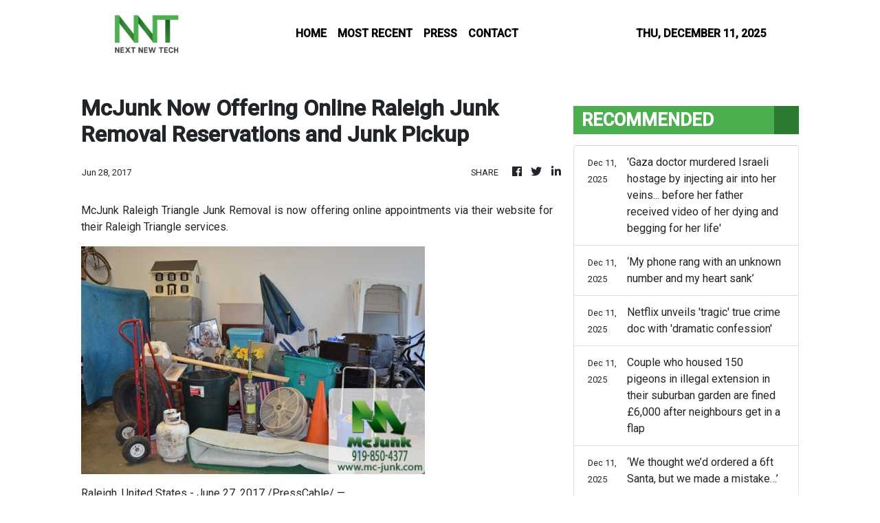

--- FILE ---
content_type: text/html; charset=utf-8
request_url: https://us-central1-vertical-news-network.cloudfunctions.net/get/fetch-include-rss
body_size: 22419
content:
[
  {
    "id": 108357829,
    "title": "Leaked document shows US wants to pull four countries \"away from the EU\" as part of Make Europe Great Again strategy'",
    "summary": "The secret file, reported by Defense One, supposedly claims Washington intends to withdraw Austria, Italy , Hungary and Poland from the EU altogether.",
    "slug": "leaked-document-shows-us-wants-to-pull-four-countries-away-from-the-eu-as-part-of-make-europe-great-again-strategy",
    "link": "https://www.dailymail.co.uk/news/article-15374197/Leaked-document-shows-US-wants-pull-four-countries-EU-Make-Europe-Great-strategy.html?ns_mchannel=rss&ns_campaign=1490&ito=1490",
    "date_published": "2025-12-11T11:56:41.000Z",
    "images": "https://i.dailymail.co.uk/1s/2025/12/11/11/104637421-0-image-m-31_1765452854954.jpg",
    "categories": "1558",
    "img_id": "0",
    "caption": "",
    "country": "United Kingdom",
    "source_type": "rss",
    "source": "Daily Mail"
  },
  {
    "id": 108351037,
    "title": "Moment woman is arrested seconds after landing back in Britain for running huge drugs ring with her ex-husband",
    "summary": "Lisa Regan, 53, laundered money made through her cocaine empire through a cafe in Swansea alongside her ex-husband Phillip Jones, 44.",
    "slug": "moment-woman-is-arrested-seconds-after-landing-back-in-britain-for-running-huge-drugs-ring-with-her-exhusband",
    "link": "https://www.dailymail.co.uk/news/article-15373679/female-cafe-owner-arrested-landing-Britain-drugs-ring.html?ns_mchannel=rss&ns_campaign=1490&ito=1490",
    "date_published": "2025-12-11T11:56:26.000Z",
    "images": "https://i.dailymail.co.uk/1s/2025/12/11/06/104632211-0-image-m-33_1765435810771.jpg",
    "categories": "1558",
    "img_id": "0",
    "caption": "",
    "country": "United Kingdom",
    "source_type": "rss",
    "source": "Daily Mail"
  },
  {
    "id": 108357830,
    "title": "More than 600 artefacts stolen from building housing Bristol Museum's British Empire collection",
    "summary": "The force is appealing for information after the precious items were swiped on September 25. The lucrative heist took place between 1am and 2am.",
    "slug": "more-than-600-artefacts-stolen-from-building-housing-bristol-museums-british-empire-collection",
    "link": "https://www.dailymail.co.uk/news/article-15374513/More-600-artefacts-stolen-building-housing-Bristol-Museums-British-Empire-collection.html?ns_mchannel=rss&ns_campaign=1490&ito=1490",
    "date_published": "2025-12-11T11:55:51.000Z",
    "images": "https://i.dailymail.co.uk/i/pix/m_logo_154x115px.png",
    "categories": "1558",
    "img_id": "0",
    "caption": "",
    "country": "United Kingdom",
    "source_type": "rss",
    "source": "Daily Mail"
  },
  {
    "id": 108357831,
    "title": "Moment smirking prison visitor hands over cocaine to his ex-cellmate while they enjoy a Pot Noodle and Pringles",
    "summary": "Terry Kenton, 56, was filmed on CCTV handing over the wrap of cocaine to his former cellmate, Mitchell Dyke, 29, during a visit to HMP Cardiff.",
    "slug": "moment-smirking-prison-visitor-hands-over-cocaine-to-his-excellmate-while-they-enjoy-a-pot-noodle-and-pringles",
    "link": "https://www.dailymail.co.uk/news/article-15374245/Moment-smirking-prison-visitor-hands-cocaine-ex-cellmate-enjoy-Pot-Noodle-Pringles.html?ns_mchannel=rss&ns_campaign=1490&ito=1490",
    "date_published": "2025-12-11T11:54:58.000Z",
    "images": "https://i.dailymail.co.uk/1s/2025/12/11/11/104635583-0-image-a-8_1765451451951.jpg",
    "categories": "1558",
    "img_id": "0",
    "caption": "",
    "country": "United Kingdom",
    "source_type": "rss",
    "source": "Daily Mail"
  },
  {
    "id": 108363092,
    "title": "'Do not' warning issued to anyone drinking Baileys this Christmas ",
    "summary": "The popular Christmas tipple could cause a 'disaster' over the festive period",
    "slug": "do-not-warning-issued-to-anyone-drinking-baileys-this-christmas-",
    "link": "https://www.manchestereveningnews.co.uk/news/uk-news/do-not-warning-issued-anyone-33025341",
    "date_published": "2025-12-11T11:53:45.000Z",
    "images": "https://i2-prod.manchestereveningnews.co.uk/news/uk-news/article32466852.ece/ALTERNATES/s98/1_UK-Business-And-Economy-2024.jpg",
    "categories": "1558",
    "img_id": "0",
    "caption": "",
    "country": "United Kingdom",
    "source_type": "rss",
    "source": "Manchester Evening News"
  },
  {
    "id": 108357832,
    "title": "Toffee Crisp and Blue Riband BANNED from calling themselves chocolate: Nestle forced to change description of popular treats after adjusting the recipe",
    "summary": "The bars are now officially described as merely 'encased' in a 'milk chocolate flavour coating' - having previously been 'covered in milk chocolate'.",
    "slug": "toffee-crisp-and-blue-riband-banned-from-calling-themselves-chocolate-nestle-forced-to-change-description-of-popular-treats-after-adjusting-the-recipe",
    "link": "https://www.dailymail.co.uk/news/article-15374211/Toffee-Crisp-Blue-Riband-BANNED-calling-chocolate-Nestle.html?ns_mchannel=rss&ns_campaign=1490&ito=1490",
    "date_published": "2025-12-11T11:52:53.000Z",
    "images": "https://i.dailymail.co.uk/1s/2025/12/11/10/104635551-0-image-m-26_1765449878632.jpg",
    "categories": "1558",
    "img_id": "0",
    "caption": "",
    "country": "United Kingdom",
    "source_type": "rss",
    "source": "Daily Mail"
  },
  {
    "id": 108351039,
    "title": "'Gaza doctor murdered Israeli hostage by injecting air into her veins... before her father received video of her dying and begging for her life' ",
    "summary": "In the footage, Avi Marciano said the medical worker can be seen injecting air into his 19-year-old daughter's veins as she lies on a bed inside Gaza's Shifa Hospital, begging for her life.",
    "slug": "gaza-doctor-murdered-israeli-hostage-by-injecting-air-into-her-veins-before-her-father-received-video-of-her-dying-and-begging-for-her-life",
    "link": "https://www.dailymail.co.uk/news/article-15373777/Gaza-doctor-murdered-Israeli-hostage-injecting-air-veins-sent-video-dying-begging-life-father.html?ns_mchannel=rss&ns_campaign=1490&ito=1490",
    "date_published": "2025-12-11T11:48:13.000Z",
    "images": "https://i.dailymail.co.uk/1s/2025/12/11/09/104633803-0-image-a-23_1765443690367.jpg",
    "categories": "1558",
    "img_id": "0",
    "caption": "",
    "country": "United Kingdom",
    "source_type": "rss",
    "source": "Daily Mail"
  },
  {
    "id": 108364886,
    "title": "‘My phone rang with an unknown number and my heart sank’",
    "summary": "A hospital theatre nurse found herself needing treatment from her colleagues after being diagnosed with breast cancer.",
    "slug": "my-phone-rang-with-an-unknown-number-and-my-heart-sank",
    "link": "https://www.kentonline.co.uk/thanet/news/my-phone-rang-with-an-unknown-number-and-my-heart-sank-333768/",
    "date_published": "2025-12-11T11:47:21.000Z",
    "images": "https://www.kentonline.co.uk/_media/img/330x0/9LD7E7K636VHDWFJ2OJD.jpg",
    "categories": "1558",
    "img_id": "0",
    "caption": "",
    "country": "United Kingdom",
    "source_type": "rss",
    "source": "KentOnline"
  },
  {
    "id": 108363093,
    "title": "Netflix unveils 'tragic' true crime doc with 'dramatic confession' ",
    "summary": "Netflix has announced a new true crime documentary series, which will explore the mysterious disappearance of a teen who vanished in 2005",
    "slug": "netflix-unveils-tragic-true-crime-doc-with-dramatic-confession-",
    "link": "https://www.manchestereveningnews.co.uk/news/tv/netflix-unveils-tragic-true-crime-33039348",
    "date_published": "2025-12-11T11:47:17.000Z",
    "images": "https://i2-prod.manchestereveningnews.co.uk/incoming/article33039433.ece/ALTERNATES/s98/0_GettyImages-101885398.jpg",
    "categories": "1558",
    "img_id": "0",
    "caption": "",
    "country": "United Kingdom",
    "source_type": "rss",
    "source": "Manchester Evening News"
  },
  {
    "id": 108357833,
    "title": "Couple who housed 150 pigeons in illegal extension in their suburban garden are fined £6,000 after neighbours get in a flap",
    "summary": "Rifat Begum and Zahid Khan erected the poorly designed, single-storey extension at their home in Wexham, Buckinghamshire, without planning permission.",
    "slug": "couple-who-housed-150-pigeons-in-illegal-extension-in-their-suburban-garden-are-fined-6000-after-neighbours-get-in-a-flap",
    "link": "https://www.dailymail.co.uk/news/article-15374369/Couple-housed-pigeons-illegal-extension-suburban-garden-fined.html?ns_mchannel=rss&ns_campaign=1490&ito=1490",
    "date_published": "2025-12-11T11:47:17.000Z",
    "images": "https://i.dailymail.co.uk/1s/2025/12/11/11/104637127-0-image-a-7_1765453613100.jpg",
    "categories": "1558",
    "img_id": "0",
    "caption": "",
    "country": "United Kingdom",
    "source_type": "rss",
    "source": "Daily Mail"
  },
  {
    "id": 108364887,
    "title": "‘We thought we’d ordered a 6ft Santa, but we made a mistake…’",
    "summary": "A gym owner who thought he was ordering a 6ft Santa Claus was left red-faced after an enormous 6 metre one turned up instead.",
    "slug": "we-thought-wed-ordered-a-6ft-santa-but-we-made-a-mistake",
    "link": "https://www.kentonline.co.uk/tonbridge/news/we-thought-we-d-ordered-a-6ft-santa-but-we-made-a-mistake-333767/",
    "date_published": "2025-12-11T11:47:04.000Z",
    "images": "https://www.kentonline.co.uk/_media/img/330x0/5JLYFNTLBULPJ4FIJNJC.jpg",
    "categories": "1558",
    "img_id": "0",
    "caption": "",
    "country": "United Kingdom",
    "source_type": "rss",
    "source": "KentOnline"
  },
  {
    "id": 108364888,
    "title": "Two charged after £18k battery raids resulted in broadband outages",
    "summary": "A 15-year-old boy is among two people charged with 40 offences after roadside cabinet raids left Kent customers without broadband.",
    "slug": "two-charged-after-18k-battery-raids-resulted-in-broadband-outages",
    "link": "https://www.kentonline.co.uk/canterbury/news/teen-charged-after-18k-battery-raids-resulted-in-broadband-333765/",
    "date_published": "2025-12-11T11:46:08.000Z",
    "images": "https://www.kentonline.co.uk/_media/img/330x0/4HXYU0BC99J6EUP4N1M2.jpg",
    "categories": "1558",
    "img_id": "0",
    "caption": "",
    "country": "United Kingdom",
    "source_type": "rss",
    "source": "KentOnline"
  },
  {
    "id": 108357834,
    "title": "Ukraine sends Trump details of land it is prepared to give up in huge peace talks breakthrough - after US president said he had 'strong words' with Starmer and Macron",
    "summary": "Merz said the document was shared with Trump after he spoke by phone with several European leaders on Wednesday.",
    "slug": "ukraine-sends-trump-details-of-land-it-is-prepared-to-give-up-in-huge-peace-talks-breakthrough-after-us-president-said-he-had-strong-words-with-starmer-and-macron",
    "link": "https://www.dailymail.co.uk/news/article-15374215/Trump-reveals-strong-words-exchanged-meeting-Starmer-Macron-Merz-crunch-Ukraine-meeting-days-blasting-European-leaders-weak.html?ns_mchannel=rss&ns_campaign=1490&ito=1490",
    "date_published": "2025-12-11T11:45:06.000Z",
    "images": "https://i.dailymail.co.uk/1s/2025/12/11/11/104635547-0-image-a-13_1765450900731.jpg",
    "categories": "1558",
    "img_id": "0",
    "caption": "",
    "country": "United Kingdom",
    "source_type": "rss",
    "source": "Daily Mail"
  },
  {
    "id": 108309623,
    "title": "Wisconsin grad student Eliotte Heinz's cause of death revealed after she vanished walking home from bar",
    "summary": "Wisconsin authorities have released Elliotte Heinz's cause of death on July 20. The 22-year-old had disappeared after leaving Bronco's Bar in La Crosse at around 2.30am.",
    "slug": "wisconsin-grad-student-eliotte-heinzs-cause-of-death-revealed-after-she-vanished-walking-home-from-bar",
    "link": "https://www.dailymail.co.uk/news/article-15372867/Eliotte-Heinz-cause-death-accidental-drowning.html?ns_mchannel=rss&ns_campaign=1490&ito=1490",
    "date_published": "2025-12-11T11:43:08.000Z",
    "images": "https://i.dailymail.co.uk/1s/2025/12/11/00/104625459-0-image-a-15_1765412318555.jpg",
    "categories": "1558",
    "img_id": "0",
    "caption": "",
    "country": "United Kingdom",
    "source_type": "rss",
    "source": "Daily Mail"
  },
  {
    "id": 108357835,
    "title": "Princess Diana's words to her psychic revealed 30 years later: Tragic royal's letter to medium who 'predicted she would end up with Dodi Fayed'",
    "summary": "In the handwritten letter 'from the heart', Diana thanks Rita Rogers, who claimed she told the royal she would meet a man with a name starting 'D', for being 'immensely kind and generous to me'.",
    "slug": "princess-dianas-words-to-her-psychic-revealed-30-years-later-tragic-royals-letter-to-medium-who-predicted-she-would-end-up-with-dodi-fayed",
    "link": "https://www.dailymail.co.uk/news/article-15374167/Princess-Dianas-words-psychic-revealed-30-years-later-Tragic-royals-letter-medium-predicted-end-Dodi-Fayed.html?ns_mchannel=rss&ns_campaign=1490&ito=1490",
    "date_published": "2025-12-11T11:41:48.000Z",
    "images": "https://i.dailymail.co.uk/1s/2025/12/11/11/77947593-0-image-m-22_1765451628471.jpg",
    "categories": "1558",
    "img_id": "0",
    "caption": "",
    "country": "United Kingdom",
    "source_type": "rss",
    "source": "Daily Mail"
  },
  {
    "id": 108364889,
    "title": "Man to appear in court after teenage girl ‘touched inappropriately’ in high street",
    "summary": "A man is set to appear in court after a teenage girl was reportedly touched inappropriately in a high street.",
    "slug": "man-to-appear-in-court-after-teenage-girl-touched-inappropriately-in-high-street",
    "link": "https://www.kentonline.co.uk/canterbury/news/man-to-appear-in-court-after-teenage-girl-touched-inappropr-333764/",
    "date_published": "2025-12-11T11:41:05.000Z",
    "images": "https://www.kentonline.co.uk/_media/img/330x0/0YEBQ279CL0MXGB7S402.jpg",
    "categories": "1558",
    "img_id": "0",
    "caption": "",
    "country": "United Kingdom",
    "source_type": "rss",
    "source": "KentOnline"
  },
  {
    "id": 108363094,
    "title": "Boots shoppers race to buy £230 luxury winter skincare beauty box for just £40",
    "summary": "It contains 19 products - most of which are full-size",
    "slug": "boots-shoppers-race-to-buy-230-luxury-winter-skincare-beauty-box-for-just-40",
    "link": "https://www.manchestereveningnews.co.uk/news/fashion-news/boots-shoppers-race-buy-230-33038454",
    "date_published": "2025-12-11T11:39:09.000Z",
    "images": "https://i2-prod.manchestereveningnews.co.uk/incoming/article33038765.ece/ALTERNATES/s98/2_Boots-skincare-1.png",
    "categories": "1558",
    "img_id": "0",
    "caption": "",
    "country": "United Kingdom",
    "source_type": "rss",
    "source": "Manchester Evening News"
  },
  {
    "id": 108357836,
    "title": "Given away in a manger! Wanted fugitive is spotted hiding among Christmas nativity scene",
    "summary": "Flavio Filoni was walking past the annual festive display in Bologna, Italy, which features life size statutes of Mary, Joseph and other biblical characters in a stable.",
    "slug": "given-away-in-a-manger-wanted-fugitive-is-spotted-hiding-among-christmas-nativity-scene",
    "link": "https://www.dailymail.co.uk/news/article-15374331/Italy-Bologna-Given-away-manger-Wanted-fugitive-spotted-hiding-Christmas-nativity-scene.html?ns_mchannel=rss&ns_campaign=1490&ito=1490",
    "date_published": "2025-12-11T11:37:51.000Z",
    "images": "https://i.dailymail.co.uk/1s/2025/12/11/10/104636331-0-image-m-16_1765450673141.jpg",
    "categories": "1558",
    "img_id": "0",
    "caption": "",
    "country": "United Kingdom",
    "source_type": "rss",
    "source": "Daily Mail"
  },
  {
    "id": 108357837,
    "title": "'Somebody knows something': Two unanswered questions that could unlock what happened to missing Blackpool teenager Charlene Downes",
    "summary": "Campaigner and broadcaster Nicola Thorp, who is the same age as Charlene and grew up nearby in Blackpool, has devoted years to investigating her disappearance.",
    "slug": "somebody-knows-something-two-unanswered-questions-that-could-unlock-what-happened-to-missing-blackpool-teenager-charlene-downes",
    "link": "https://www.dailymail.co.uk/news/crime-desk/article-15374273/charlene-downes-two-unanswered-questions-nicola-thorp-podcast-somebody-knows-something.html?ns_mchannel=rss&ns_campaign=1490&ito=1490",
    "date_published": "2025-12-11T11:37:25.000Z",
    "images": "https://i.dailymail.co.uk/1s/2025/12/11/11/104636641-0-image-m-6_1765451318453.jpg",
    "categories": "1558",
    "img_id": "0",
    "caption": "",
    "country": "United Kingdom",
    "source_type": "rss",
    "source": "Daily Mail"
  },
  {
    "id": 108357838,
    "title": "Some GCSE and A-level exams could be taken on laptops by 2030 after pupils complained of writing fatigue because their hand muscles 'aren't strong enough'",
    "summary": "Ofqual is launching a three-month public consultation about the introduction of on-screen assessments as teachers say pupils who habitually use keyboards have 'lost handwriting stamina'.",
    "slug": "some-gcse-and-alevel-exams-could-be-taken-on-laptops-by-2030-after-pupils-complained-of-writing-fatigue-because-their-hand-muscles-arent-strong-enough",
    "link": "https://www.dailymail.co.uk/news/article-15374005/Some-GCSE-level-exams-laptops-2030-pupils-complained-writing-fatigue-hand-muscles-arent-strong-enough.html?ns_mchannel=rss&ns_campaign=1490&ito=1490",
    "date_published": "2025-12-11T11:36:47.000Z",
    "images": "https://i.dailymail.co.uk/1s/2025/12/11/10/104634465-0-image-a-8_1765449020589.jpg",
    "categories": "1558",
    "img_id": "0",
    "caption": "",
    "country": "United Kingdom",
    "source_type": "rss",
    "source": "Daily Mail"
  },
  {
    "id": 108351035,
    "title": "Unions demand MPs and peers sit over CHRISTMAS to pass workers' rights overhaul after Starmer's latest humiliating defeat in the Lords",
    "summary": "Furious peers voted down a last-minute change to the Employment Rights Bill that could open the door to unlimited unfair dismissal payouts.",
    "slug": "unions-demand-mps-and-peers-sit-over-christmas-to-pass-workers-rights-overhaul-after-starmers-latest-humiliating-defeat-in-the-lords",
    "link": "https://www.dailymail.co.uk/news/article-15373831/Starmer-Lords-workers-rights-Labour-peers-employment.html?ns_mchannel=rss&ns_campaign=1490&ito=1490",
    "date_published": "2025-12-11T11:35:22.000Z",
    "images": "https://i.dailymail.co.uk/1s/2025/12/11/07/104632937-0-image-a-7_1765439993214.jpg",
    "categories": "1558",
    "img_id": "0",
    "caption": "",
    "country": "United Kingdom",
    "source_type": "rss",
    "source": "Daily Mail"
  },
  {
    "id": 108363095,
    "title": "Primark shoppers are running to bag Christmas reductions with products from 50p",
    "summary": "As Christmas fast approaches, many people will be looking for stocking fillers for friends and family, and it turns out that Primark may just have you covered with their reductions",
    "slug": "primark-shoppers-are-running-to-bag-christmas-reductions-with-products-from-50p",
    "link": "https://www.manchestereveningnews.co.uk/whats-on/shopping/primark-shoppers-running-bag-christmas-33038452",
    "date_published": "2025-12-11T11:35:19.000Z",
    "images": "https://i2-prod.birminghammail.co.uk/incoming/article32908610.ece/ALTERNATES/s98/1_GettyImages-2234155111j.jpg",
    "categories": "1558",
    "img_id": "0",
    "caption": "",
    "country": "United Kingdom",
    "source_type": "rss",
    "source": "Manchester Evening News"
  },
  {
    "id": 108357839,
    "title": "Aussie MP is torn to shreds by trolls after announcing proud personal moment on social media - but claps back with a defiant message",
    "summary": "Victorian politician Georgie Purcell has called out hateful messages she received after she and her partner, Federal MP Josh Burns, shared an announcement earlier this year.",
    "slug": "aussie-mp-is-torn-to-shreds-by-trolls-after-announcing-proud-personal-moment-on-social-media-but-claps-back-with-a-defiant-message",
    "link": "https://www.dailymail.co.uk/news/article-15373293/Georgie-Purcell-Josh-Burns-pregnancy-Victoria.html?ns_mchannel=rss&ns_campaign=1490&ito=1490",
    "date_published": "2025-12-11T11:33:23.000Z",
    "images": "https://i.dailymail.co.uk/1s/2025/12/11/07/104632363-0-image-m-15_1765438482143.jpg",
    "categories": "1558",
    "img_id": "0",
    "caption": "",
    "country": "United Kingdom",
    "source_type": "rss",
    "source": "Daily Mail"
  },
  {
    "id": 108357840,
    "title": "Bonnie Blue backs Nigel Farage to rescue 'messed up' Britain: Notorious OnlyFans adult star endorses Reform  with blast at high immigration and taxes",
    "summary": "The notorious OnlyFans creator, 26, backed the right wing party for its 'sensible' plans to cut immigration and inheritance tax.",
    "slug": "bonnie-blue-backs-nigel-farage-to-rescue-messed-up-britain-notorious-onlyfans-adult-star-endorses-reform-with-blast-at-high-immigration-and-taxes",
    "link": "https://www.dailymail.co.uk/news/article-15374367/Bonnie-Blue-backs-Nigel-Farage-rescue-messed-Britain.html?ns_mchannel=rss&ns_campaign=1490&ito=1490",
    "date_published": "2025-12-11T11:28:44.000Z",
    "images": "https://i.dailymail.co.uk/1s/2025/12/11/10/104636555-0-image-a-14_1765450746937.jpg",
    "categories": "1558",
    "img_id": "0",
    "caption": "",
    "country": "United Kingdom",
    "source_type": "rss",
    "source": "Daily Mail"
  },
  {
    "id": 108357841,
    "title": "Farmer who upset neighbours with sign saying village was 'lawless and godforsaken' is back in the mire over illegal dump and lorry park claims",
    "summary": "In 2021, Carl Powell was slapped with a £90 fine after police claimed he had caused 'harassment, alarm or distress' with the sign but was eventually cleared of a public order offence.",
    "slug": "farmer-who-upset-neighbours-with-sign-saying-village-was-lawless-and-godforsaken-is-back-in-the-mire-over-illegal-dump-and-lorry-park-claims",
    "link": "https://www.dailymail.co.uk/news/article-15374049/Farmer-upset-neighbours-sign-village-lawless-godforsaken-illegal-dump-lorry-park.html?ns_mchannel=rss&ns_campaign=1490&ito=1490",
    "date_published": "2025-12-11T11:26:12.000Z",
    "images": "https://i.dailymail.co.uk/1s/2025/12/11/10/104635265-0-image-m-34_1765448197032.jpg",
    "categories": "1558",
    "img_id": "0",
    "caption": "",
    "country": "United Kingdom",
    "source_type": "rss",
    "source": "Daily Mail"
  },
  {
    "id": 108363096,
    "title": "HMRC tells millions of workers to ‘apply now’ ahead of tax deadline",
    "summary": "The government department is reminding workers of the self assessment deadline as the end of the tax year looms",
    "slug": "hmrc-tells-millions-of-workers-to-apply-now-ahead-of-tax-deadline",
    "link": "https://www.manchestereveningnews.co.uk/news/cost-of-living/hmrc-tells-millions-workers-apply-33038910",
    "date_published": "2025-12-11T11:24:49.000Z",
    "images": "https://i2-prod.manchestereveningnews.co.uk/incoming/article32949210.ece/ALTERNATES/s98/0_Young-couple-discussing-over-financial-bills-while-using-laptop-on-sofa.jpg",
    "categories": "1558",
    "img_id": "0",
    "caption": "",
    "country": "United Kingdom",
    "source_type": "rss",
    "source": "Manchester Evening News"
  },
  {
    "id": 108309617,
    "title": "Revealed: How people traffickers are using videos of innocent young British women to entice asylum seekers to the UK",
    "summary": "Promotional clips of women posted without their consent are being used by criminal gangs to advertise their services providing migration routes to the UK and Europe, Daily Mail has found.",
    "slug": "revealed-how-people-traffickers-are-using-videos-of-innocent-young-british-women-to-entice-asylum-seekers-to-the-uk",
    "link": "https://www.dailymail.co.uk/news/article-15373069/people-traffickers-videos-British-women-asylum-seekers-UK.html?ns_mchannel=rss&ns_campaign=1490&ito=1490",
    "date_published": "2025-12-11T11:23:30.000Z",
    "images": "https://i.dailymail.co.uk/1s/2025/12/11/02/104628567-0-image-m-15_1765420652687.jpg",
    "categories": "1558",
    "img_id": "0",
    "caption": "",
    "country": "United Kingdom",
    "source_type": "rss",
    "source": "Daily Mail"
  },
  {
    "id": 108357842,
    "title": "Wes Streeting fuels Labour leadership frenzy with veiled barb at 'maintenance man' Keir Starmer",
    "summary": "Health Secretary Wes Streeting has been at the centre of intense speculation about his intentions amid growing doubts about the PM's prospects of survival.",
    "slug": "wes-streeting-fuels-labour-leadership-frenzy-with-veiled-barb-at-maintenance-man-keir-starmer",
    "link": "https://www.dailymail.co.uk/news/article-15374267/Wes-Streeting-Labour-leadership-technocratic-Keir-Starmer.html?ns_mchannel=rss&ns_campaign=1490&ito=1490",
    "date_published": "2025-12-11T11:22:25.000Z",
    "images": "https://i.dailymail.co.uk/1s/2025/12/11/10/104636139-0-image-a-6_1765450002796.jpg",
    "categories": "1558",
    "img_id": "0",
    "caption": "",
    "country": "United Kingdom",
    "source_type": "rss",
    "source": "Daily Mail"
  },
  {
    "id": 108363097,
    "title": "Coronation Street fans rumble Carla Connor's worrying future as she 'seals' fate",
    "summary": "The Underworld factory boss doesn't look set to have a happy Christmas in the ITV soap, if Becky Swain has anything to do with it",
    "slug": "coronation-street-fans-rumble-carla-connors-worrying-future-as-she-seals-fate",
    "link": "https://www.manchestereveningnews.co.uk/news/tv/coronation-street-fans-rumble-carla-33038762",
    "date_published": "2025-12-11T11:21:24.000Z",
    "images": "https://i2-prod.manchestereveningnews.co.uk/incoming/article33039035.ece/ALTERNATES/s98/1_JSR_MEN_111225_CorrieCarla_03.jpg",
    "categories": "1558",
    "img_id": "0",
    "caption": "",
    "country": "United Kingdom",
    "source_type": "rss",
    "source": "Manchester Evening News"
  },
  {
    "id": 108357843,
    "title": "Afghan migrants who raped teenage girl sent to cushy prison that lets them play Xbox games, enjoy ensuite showers and gives them £20 a week for treats",
    "summary": "Jan Jahanzeb and Israr Niazal, both 17, abducted the child from a park in Leamington Spa before brutally raping her as she cried and screamed for help.",
    "slug": "afghan-migrants-who-raped-teenage-girl-sent-to-cushy-prison-that-lets-them-play-xbox-games-enjoy-ensuite-showers-and-gives-them-20-a-week-for-treats",
    "link": "https://www.dailymail.co.uk/news/article-15374163/Afghan-migrants-raped-teenage-girl-sent-cushy-prison-lets-play-Xbox-games-enjoy-ensuite-showers-gives-20-week-treats.html?ns_mchannel=rss&ns_campaign=1490&ito=1490",
    "date_published": "2025-12-11T11:19:02.000Z",
    "images": "https://i.dailymail.co.uk/1s/2025/12/11/10/104636427-0-image-m-9_1765450371614.jpg",
    "categories": "1558",
    "img_id": "0",
    "caption": "",
    "country": "United Kingdom",
    "source_type": "rss",
    "source": "Daily Mail"
  },
  {
    "id": 108363098,
    "title": "K-Pop Audio Lollipops land in Home Bargains for 'crazy price' as parents vow to 'hunt them down'",
    "summary": "It's this year's must-have stocking filler",
    "slug": "kpop-audio-lollipops-land-in-home-bargains-for-crazy-price-as-parents-vow-to-hunt-them-down",
    "link": "https://www.manchestereveningnews.co.uk/whats-on/shopping/k-pop-audio-lollipops-land-33038914",
    "date_published": "2025-12-11T11:18:25.000Z",
    "images": "https://i2-prod.manchestereveningnews.co.uk/incoming/article33038992.ece/ALTERNATES/s98/0_EGR_111225lolly_03JPG.jpg",
    "categories": "1558",
    "img_id": "0",
    "caption": "",
    "country": "United Kingdom",
    "source_type": "rss",
    "source": "Manchester Evening News"
  },
  {
    "id": 108363099,
    "title": "What you need to know about the flu jab as 'super flu' hospitalisations soar",
    "summary": "The mutated H3N2 'super flu' is driving a surge in cases",
    "slug": "what-you-need-to-know-about-the-flu-jab-as-super-flu-hospitalisations-soar",
    "link": "https://www.manchestereveningnews.co.uk/news/health/what-you-need-know-flu-33038983",
    "date_published": "2025-12-11T11:16:51.000Z",
    "images": "https://i2-prod.manchestereveningnews.co.uk/incoming/article33008873.ece/ALTERNATES/s98/1_Winter-Illnesses-Put-NHS-Under-Immense-Pressure.jpg",
    "categories": "1558",
    "img_id": "0",
    "caption": "",
    "country": "United Kingdom",
    "source_type": "rss",
    "source": "Manchester Evening News"
  },
  {
    "id": 108363100,
    "title": "Jet2 warns of ‘travel disruption’ due to Portugal and Italy strikes",
    "summary": "The airline and holiday operator issued updates to passengers",
    "slug": "jet2-warns-of-travel-disruption-due-to-portugal-and-italy-strikes",
    "link": "https://www.manchestereveningnews.co.uk/news/uk-news/jet2-warns-travel-disruption-due-33038909",
    "date_published": "2025-12-11T11:14:09.000Z",
    "images": "https://i2-prod.manchestereveningnews.co.uk/incoming/article33038935.ece/ALTERNATES/s98/0_Jet2-shares-price.jpg",
    "categories": "1558",
    "img_id": "0",
    "caption": "",
    "country": "United Kingdom",
    "source_type": "rss",
    "source": "Manchester Evening News"
  },
  {
    "id": 108363101,
    "title": "M6 traffic LIVE updates after lanes SHUT following car fire",
    "summary": "Drivers are facing delays",
    "slug": "m6-traffic-live-updates-after-lanes-shut-following-car-fire",
    "link": "https://www.manchestereveningnews.co.uk/news/greater-manchester-news/m6-traffic-live-updates-after-33039024",
    "date_published": "2025-12-11T11:11:53.000Z",
    "images": "https://i2-prod.manchestereveningnews.co.uk/incoming/article33039070.ece/ALTERNATES/s98/0_Screenshot-2025-12-11-111026.jpg",
    "categories": "1558",
    "img_id": "0",
    "caption": "",
    "country": "United Kingdom",
    "source_type": "rss",
    "source": "Manchester Evening News"
  },
  {
    "id": 108357844,
    "title": "Amy Winehouse's father selling off singer's belongings was in 'bad taste' and he was 'less than candid' about memorabilia auction, brother tells High Court",
    "summary": "The auction is the subject of a High Court case after father Mitch launched a legal claim for £730,000 which he alleges two flatmates made from wrongfully auctioning his daughter's possessions.",
    "slug": "amy-winehouses-father-selling-off-singers-belongings-was-in-bad-taste-and-he-was-less-than-candid-about-memorabilia-auction-brother-tells-high-court",
    "link": "https://www.dailymail.co.uk/news/article-15374007/Amy-Winehouse-father-selling-belongings-auction-brother.html?ns_mchannel=rss&ns_campaign=1490&ito=1490",
    "date_published": "2025-12-11T11:09:50.000Z",
    "images": "https://i.dailymail.co.uk/1s/2025/12/11/10/104635355-0-image-m-38_1765449973375.jpg",
    "categories": "1558",
    "img_id": "0",
    "caption": "",
    "country": "United Kingdom",
    "source_type": "rss",
    "source": "Daily Mail"
  },
  {
    "id": 108363102,
    "title": "LIVE: Trams STOPPED on Metrolink line with NINE stations out of service - latest updates",
    "summary": "Passengers are facing disruption",
    "slug": "live-trams-stopped-on-metrolink-line-with-nine-stations-out-of-service-latest-updates",
    "link": "https://www.manchestereveningnews.co.uk/news/greater-manchester-news/live-trams-stopped-metrolink-line-33038942",
    "date_published": "2025-12-11T11:09:19.000Z",
    "images": "https://i2-prod.manchestereveningnews.co.uk/incoming/article32588355.ece/ALTERNATES/s98/0_Ashton-under-Lyne-on-December-22-2021.jpg",
    "categories": "1558",
    "img_id": "0",
    "caption": "",
    "country": "United Kingdom",
    "source_type": "rss",
    "source": "Manchester Evening News"
  },
  {
    "id": 108363103,
    "title": "Stranger Things' Enzo star on returning to Netflix show after ‘open’ season 4 ending",
    "summary": "EXCLUSIVE: Tom Wlaschiha's character Dmitri 'Enzo' Antonov was originally supposed to die in Stranger Things season 4, but his survival has sparked speculation about a return in the Netflix show's fifth and final season.",
    "slug": "stranger-things-enzo-star-on-returning-to-netflix-show-after-open-season-4-ending",
    "link": "https://www.manchestereveningnews.co.uk/news/tv/stranger-things-enzo-star-returning-33038872",
    "date_published": "2025-12-11T11:04:57.000Z",
    "images": "https://i2-prod.manchestereveningnews.co.uk/news/tv/article33038871.ece/ALTERNATES/s98/0_REACH-TEMPLATE-43.jpg",
    "categories": "1558",
    "img_id": "0",
    "caption": "",
    "country": "United Kingdom",
    "source_type": "rss",
    "source": "Manchester Evening News"
  },
  {
    "id": 108357845,
    "title": "Tories hit with another defection as former 'Red Wall' MP Ben Bradley joins Reform UK to help with DOGE drive on local councils",
    "summary": "Ben Bradley, who was Tory MP for Mansfield until last year's general election , said Reform 'is the only party that is prepared to be different' as he announced his switch.",
    "slug": "tories-hit-with-another-defection-as-former-red-wall-mp-ben-bradley-joins-reform-uk-to-help-with-doge-drive-on-local-councils",
    "link": "https://www.dailymail.co.uk/news/article-15374229/Tories-hit-defection-former-Red-Wall-MP-Ben-Bradley-joins-Reform-UK-help-DOGE-drive-local-councils.html?ns_mchannel=rss&ns_campaign=1490&ito=1490",
    "date_published": "2025-12-11T11:01:53.000Z",
    "images": "https://i.dailymail.co.uk/1s/2025/12/11/10/104636399-0-image-m-9_1765450292840.jpg",
    "categories": "1558",
    "img_id": "0",
    "caption": "",
    "country": "United Kingdom",
    "source_type": "rss",
    "source": "Daily Mail"
  },
  {
    "id": 108300058,
    "title": "Tiny clump of wool that stopped £1million of British lamb at Calais",
    "summary": "Vets at Calais have suddenly began stopping entire lorry-loads of the UK meat after finding specks of wool said to amount to the size of 'less than a halfpenny piece'.",
    "slug": "tiny-clump-of-wool-that-stopped-1million-of-british-lamb-at-calais",
    "link": "https://www.dailymail.co.uk/news/article-15372471/wool-stopped-1million-pounds-British-lamb-Calais.html?ns_mchannel=rss&ns_campaign=1490&ito=1490",
    "date_published": "2025-12-11T10:58:21.000Z",
    "images": "https://i.dailymail.co.uk/1s/2025/12/10/22/104616183-0-Vets_at_Calais_have_suddenly_began_stopping_entire_lorry_loads_o-m-6_1765405924383.jpg",
    "categories": "1558",
    "img_id": "0",
    "caption": "",
    "country": "United Kingdom",
    "source_type": "rss",
    "source": "Daily Mail"
  },
  {
    "id": 108339223,
    "title": "Trump admin considers terrorism-related sanctions for UN's Palestinian relief agency",
    "summary": "The Trump administration is reportedly weighing whether to leverage terrorism-related sanction on the United Nation's Palestinian relief agency, the UNRWA.",
    "slug": "trump-admin-considers-terrorismrelated-sanctions-for-uns-palestinian-relief-agency",
    "link": "https://www.dailymail.co.uk/news/article-15372853/Trump-terrorism-sanctions-UNRWA-Palestinian-Israel.html?ns_mchannel=rss&ns_campaign=1490&ito=1490",
    "date_published": "2025-12-11T10:55:36.000Z",
    "images": "https://i.dailymail.co.uk/1s/2025/12/11/06/104631265-0-image-a-13_1765433300028.jpg",
    "categories": "1558",
    "img_id": "0",
    "caption": "",
    "country": "United Kingdom",
    "source_type": "rss",
    "source": "Daily Mail"
  },
  {
    "id": 108357846,
    "title": "Calvin Harris and Vick Hope are forced to adhere to strict eco-regulations as they transform their £3.5million mansion into mega-compound with swimming pool, hot yoga and music studios",
    "summary": "Calvin Harris and his wife Vick Hope have had to jump through every hoop possible to fulfill their country dream as they transform three Cotswolds properties into one.",
    "slug": "calvin-harris-and-vick-hope-are-forced-to-adhere-to-strict-ecoregulations-as-they-transform-their-35million-mansion-into-megacompound-with-swimming-pool-hot-yoga-and-music-studios",
    "link": "https://www.dailymail.co.uk/news/article-15373941/Calvin-Harris-Vick-Hope-forced-adhere-strict-eco-regulations-transform-3-5million-mansion-mega-compound-swimming-pool-hot-yoga-music-studios.html?ns_mchannel=rss&ns_campaign=1490&ito=1490",
    "date_published": "2025-12-11T10:53:09.000Z",
    "images": "https://i.dailymail.co.uk/1s/2025/12/11/10/104636409-0-image-m-43_1765450365524.jpg",
    "categories": "1558",
    "img_id": "0",
    "caption": "",
    "country": "United Kingdom",
    "source_type": "rss",
    "source": "Daily Mail"
  },
  {
    "id": 108357847,
    "title": "Divorced artist battles to keep £1.5m home she says ex-husband signed over to her via WhatsApp - as court decides whether note on messaging service is legally binding",
    "summary": "A divorced artist, who says her ex-husband signed over their £1.5million London home to her by WhatsApp, is now locked in a dramatic High Court battle to stop bankruptcy officials forcing her out.",
    "slug": "divorced-artist-battles-to-keep-15m-home-she-says-exhusband-signed-over-to-her-via-whatsapp-as-court-decides-whether-note-on-messaging-service-is-legally-binding",
    "link": "https://www.dailymail.co.uk/news/article-15374111/Divorced-artist-home-signed-WhatsApp-legally-binding.html?ns_mchannel=rss&ns_campaign=1490&ito=1490",
    "date_published": "2025-12-11T10:51:31.000Z",
    "images": "https://i.dailymail.co.uk/1s/2025/12/11/10/104634909-0-image-m-29_1765447343580.jpg",
    "categories": "1558",
    "img_id": "0",
    "caption": "",
    "country": "United Kingdom",
    "source_type": "rss",
    "source": "Daily Mail"
  },
  {
    "id": 108363104,
    "title": "Boy rushed to hospital after stabbing near Greater Manchester town centre",
    "summary": "No arrests have been made so far",
    "slug": "boy-rushed-to-hospital-after-stabbing-near-greater-manchester-town-centre",
    "link": "https://www.manchestereveningnews.co.uk/news/greater-manchester-news/boy-rushed-hospital-after-stabbing-33038761",
    "date_published": "2025-12-11T10:50:48.000Z",
    "images": "https://i2-prod.manchestereveningnews.co.uk/incoming/article33038840.ece/ALTERNATES/s98/0_hyde.jpg",
    "categories": "1558",
    "img_id": "0",
    "caption": "",
    "country": "United Kingdom",
    "source_type": "rss",
    "source": "Manchester Evening News"
  },
  {
    "id": 108363105,
    "title": "Grey's Anatomy star dealt devastating blow as murder mystery drama cancelled despite rave reviews",
    "summary": "Jesse Armstrong's new series on Prime Video has been axed after just one season despite a strong reaction from fans",
    "slug": "greys-anatomy-star-dealt-devastating-blow-as-murder-mystery-drama-cancelled-despite-rave-reviews",
    "link": "https://www.manchestereveningnews.co.uk/news/tv/greys-anatomy-jesse-williams-cancelled-33038790",
    "date_published": "2025-12-11T10:49:05.000Z",
    "images": "https://i2-prod.manchestereveningnews.co.uk/incoming/article33038847.ece/ALTERNATES/s98/0_Jesse-Williams-and-Jordan-Alexandra-1.jpg",
    "categories": "1558",
    "img_id": "0",
    "caption": "",
    "country": "United Kingdom",
    "source_type": "rss",
    "source": "Manchester Evening News"
  },
  {
    "id": 108363106,
    "title": "Police issue update after man stabbed outside Manchester school",
    "summary": "An air ambulance was seen in attendance",
    "slug": "police-issue-update-after-man-stabbed-outside-manchester-school",
    "link": "https://www.manchestereveningnews.co.uk/news/greater-manchester-news/police-issue-update-after-man-33038571",
    "date_published": "2025-12-11T10:48:08.000Z",
    "images": "https://i2-prod.manchestereveningnews.co.uk/incoming/article33036386.ece/ALTERNATES/s98/2_JH_MEN_101225_WITHINGTONjpeg.jpg",
    "categories": "1558",
    "img_id": "0",
    "caption": "",
    "country": "United Kingdom",
    "source_type": "rss",
    "source": "Manchester Evening News"
  },
  {
    "id": 108363107,
    "title": "Strictly Come Dancing star 'to miss closest final in years' in huge blow",
    "summary": "There are four couples left in the BBC One dance contest as the semi-final is set to take place",
    "slug": "strictly-come-dancing-star-to-miss-closest-final-in-years-in-huge-blow",
    "link": "https://www.manchestereveningnews.co.uk/news/tv/strictly-come-dancing-star-to-33038502",
    "date_published": "2025-12-11T10:47:12.000Z",
    "images": "https://i2-prod.manchestereveningnews.co.uk/incoming/article33038689.ece/ALTERNATES/s98/1_strictly7.jpg",
    "categories": "1558",
    "img_id": "0",
    "caption": "",
    "country": "United Kingdom",
    "source_type": "rss",
    "source": "Manchester Evening News"
  },
  {
    "id": 108357848,
    "title": "Salim Mehajer's sinister warning to his enemies as the shamed property developer vows to reveal all in a sensational new exposé",
    "summary": "The controversial property developer, who was recently released from jail, claims he has written an explosive tell all book and insists it will send shockwaves through those who have crossed him.",
    "slug": "salim-mehajers-sinister-warning-to-his-enemies-as-the-shamed-property-developer-vows-to-reveal-all-in-a-sensational-new-expose",
    "link": "https://www.dailymail.co.uk/news/article-15290235/salim-mehajer-retrial-autobiography-warning.html?ns_mchannel=rss&ns_campaign=1490&ito=1490",
    "date_published": "2025-12-11T10:44:29.000Z",
    "images": "https://i.dailymail.co.uk/1s/2025/12/11/10/103874627-0-image-a-6_1765449730162.jpg",
    "categories": "1558",
    "img_id": "0",
    "caption": "",
    "country": "United Kingdom",
    "source_type": "rss",
    "source": "Daily Mail"
  },
  {
    "id": 108363108,
    "title": "Keir Starmer says buses 'shouldn't cost the earth' in new £3 cap message",
    "summary": "The Prime Minister has issued a fresh message on public transport costs this morning",
    "slug": "keir-starmer-says-buses-shouldnt-cost-the-earth-in-new-3-cap-message",
    "link": "https://www.manchestereveningnews.co.uk/news/uk-news/pm-keir-starmer-says-buses-33038504",
    "date_published": "2025-12-11T10:43:41.000Z",
    "images": "https://i2-prod.manchestereveningnews.co.uk/news/uk-news/article33038503.ece/ALTERNATES/s98/0_BRITAIN-UKRAINE-FRANCE-RUSSIA-GERMANY-CONFLICT-DIPLOMACY.jpg",
    "categories": "1558",
    "img_id": "0",
    "caption": "",
    "country": "United Kingdom",
    "source_type": "rss",
    "source": "Manchester Evening News"
  },
  {
    "id": 108357849,
    "title": "'Satan's puppet' murdered neighbor and claimed to drink their blood after electric shock 'made her bug out'",
    "summary": "A woman in Texas who shot her neighbour and 'drank her blood' has been sentenced to 50 years in prison.",
    "slug": "satans-puppet-murdered-neighbor-and-claimed-to-drink-their-blood-after-electric-shock-made-her-bug-out",
    "link": "https://www.dailymail.co.uk/news/article-15373961/Texas-Satans-puppet-murdered-neighbor-claimed-drink-blood-electric-shock-bug-out.html?ns_mchannel=rss&ns_campaign=1490&ito=1490",
    "date_published": "2025-12-11T10:43:24.000Z",
    "images": "https://i.dailymail.co.uk/1s/2025/12/11/09/104634547-0-image-a-7_1765445930759.jpg",
    "categories": "1558",
    "img_id": "0",
    "caption": "",
    "country": "United Kingdom",
    "source_type": "rss",
    "source": "Daily Mail"
  },
  {
    "id": 108363109,
    "title": "Martin Kemp admits 'that is on me' as he shares 'worry' after Roman's devastating insight",
    "summary": "Spandau Ballet star Martin Kemp has opened up about his struggle to trust people outside of his family after son Roman Kemp addressed the problem during the musician's I'm A Celebrity stint",
    "slug": "martin-kemp-admits-that-is-on-me-as-he-shares-worry-after-romans-devastating-insight",
    "link": "https://www.manchestereveningnews.co.uk/news/showbiz-news/martin-kemp-admits-that-me-33038226",
    "date_published": "2025-12-11T10:42:40.000Z",
    "images": "https://i2-prod.walesonline.co.uk/lifestyle/showbiz/article32993149.ece/ALTERNATES/s98/0_Screen-Shot-2021-03-24-at-213951.jpg",
    "categories": "1558",
    "img_id": "0",
    "caption": "",
    "country": "United Kingdom",
    "source_type": "rss",
    "source": "Manchester Evening News"
  },
  {
    "id": 108271328,
    "title": "Mother and partner killed their eight-month-old son by inflicting 80 injuries they claimed he received falling down stairs",
    "summary": "Devaun Rose-Turner died from more than 80 injuries cruelly inflicted during the last eight weeks of his tragic life, including fractures to his ribs, spine, upper jaw and nose and a severe stomach rupture.",
    "slug": "mother-and-partner-killed-their-eightmonthold-son-by-inflicting-80-injuries-they-claimed-he-received-falling-down-stairs",
    "link": "https://www.dailymail.co.uk/news/article-15371377/Mother-partner-killed-eight-month-old-son-inflicting-80-injuries-claimed-received-falling-stairs.html?ns_mchannel=rss&ns_campaign=1490&ito=1490",
    "date_published": "2025-12-11T10:41:46.000Z",
    "images": "https://i.dailymail.co.uk/1s/2025/12/10/14/104609573-0-image-m-9_1765378466150.jpg",
    "categories": "1558",
    "img_id": "0",
    "caption": "",
    "country": "United Kingdom",
    "source_type": "rss",
    "source": "Daily Mail"
  },
  {
    "id": 108357850,
    "title": "Owners of properties on crumbling Norfolk cliff edge are 'walking around in tears' after being told they face eviction just days before Christmas",
    "summary": "Properties along The Marrams in Hemsby, long known to be perilously close to collapse, have now been earmarked for demolition as early as next week.",
    "slug": "owners-of-properties-on-crumbling-norfolk-cliff-edge-are-walking-around-in-tears-after-being-told-they-face-eviction-just-days-before-christmas",
    "link": "https://www.dailymail.co.uk/news/article-15373965/Owners-properties-crumbling-Norfolk-cliff-edge-walking-tears-told-face-eviction-just-days-Christmas.html?ns_mchannel=rss&ns_campaign=1490&ito=1490",
    "date_published": "2025-12-11T10:32:56.000Z",
    "images": "https://i.dailymail.co.uk/1s/2025/12/11/09/104633649-0-image-m-23_1765447060204.jpg",
    "categories": "1558",
    "img_id": "0",
    "caption": "",
    "country": "United Kingdom",
    "source_type": "rss",
    "source": "Daily Mail"
  },
  {
    "id": 108357851,
    "title": "Parish councillor who campaigns to protect single-sex spaces is reprimanded for sending 'transphobic' video to colleagues",
    "summary": "Jane Taylor, an independent councillor in Teignbridge, Devon, was found to have shared the video on a parish council WhatsApp group without 'properly considering' its impact.",
    "slug": "parish-councillor-who-campaigns-to-protect-singlesex-spaces-is-reprimanded-for-sending-transphobic-video-to-colleagues",
    "link": "https://www.dailymail.co.uk/news/article-15374033/Parish-councillor-campaigns-single-sex-spaces-reprimanded-transphobic-video.html?ns_mchannel=rss&ns_campaign=1490&ito=1490",
    "date_published": "2025-12-11T10:27:34.000Z",
    "images": "https://i.dailymail.co.uk/1s/2025/12/11/09/104634535-0-image-m-26_1765446626304.jpg",
    "categories": "1558",
    "img_id": "0",
    "caption": "",
    "country": "United Kingdom",
    "source_type": "rss",
    "source": "Daily Mail"
  },
  {
    "id": 108336766,
    "title": "Teacher who had sex with former pupil banned from profession",
    "summary": "A teacher who had sex with a former pupil and told him to delete all messages and pictures has been banned from the profession.",
    "slug": "teacher-who-had-sex-with-former-pupil-banned-from-profession",
    "link": "https://www.kentonline.co.uk/dartford/news/teacher-who-had-sex-with-former-pupil-banned-from-profession-333730/",
    "date_published": "2025-12-11T10:24:29.000Z",
    "images": "https://www.kentonline.co.uk/_media/img/330x0/9LGA3C3J386G9CB6Y4FO.jpg",
    "categories": "1558",
    "img_id": "0",
    "caption": "",
    "country": "United Kingdom",
    "source_type": "rss",
    "source": "KentOnline"
  },
  {
    "id": 108363110,
    "title": "NHS facing 'worst case scenario' as 'superflu' drives surge in hospitalisations",
    "summary": "NHS bosses warn an 'unprecedented wave of super flu' is pushing the health service to the limit",
    "slug": "nhs-facing-worst-case-scenario-as-superflu-drives-surge-in-hospitalisations",
    "link": "https://www.manchestereveningnews.co.uk/news/uk-news/nhs-facing-worst-case-scenario-33038550",
    "date_published": "2025-12-11T10:23:53.000Z",
    "images": "https://i2-prod.manchestereveningnews.co.uk/incoming/article33000468.ece/ALTERNATES/s98/0_Winter-Illnesses-Put-NHS-Under-Immense-Pressure.jpg",
    "categories": "1558",
    "img_id": "0",
    "caption": "",
    "country": "United Kingdom",
    "source_type": "rss",
    "source": "Manchester Evening News"
  },
  {
    "id": 108363111,
    "title": "Burglar knocked on the door, climbed through the window and asked if he had the right house",
    "summary": "Peter Field read out a letter to the court in which he said: \"I apologise for you having to hear this today\"",
    "slug": "burglar-knocked-on-the-door-climbed-through-the-window-and-asked-if-he-had-the-right-house",
    "link": "https://www.manchestereveningnews.co.uk/news/greater-manchester-news/burglar-knocked-door-climbed-through-33026624",
    "date_published": "2025-12-11T10:21:39.000Z",
    "images": "",
    "categories": "1558",
    "img_id": "0",
    "caption": "",
    "country": "United Kingdom",
    "source_type": "rss",
    "source": "Manchester Evening News"
  },
  {
    "id": 108357852,
    "title": "UK neighbours of exiled Hong Kong activist receive sexually-explicit deepfake letters sent from China offering her services as a prostitute",
    "summary": "The images, which were delivered to addresses in Maidenhead, Berkshire, made pro-democracy Carmen Lau, 30, look like she was either naked or in underwear.",
    "slug": "uk-neighbours-of-exiled-hong-kong-activist-receive-sexuallyexplicit-deepfake-letters-sent-from-china-offering-her-services-as-a-prostitute",
    "link": "https://www.dailymail.co.uk/news/article-15373969/neighbours-exiled-Hong-Kong-activist-deepfakes.html?ns_mchannel=rss&ns_campaign=1490&ito=1490",
    "date_published": "2025-12-11T10:17:52.000Z",
    "images": "https://i.dailymail.co.uk/1s/2025/12/11/09/104634543-0-image-m-11_1765446159573.jpg",
    "categories": "1558",
    "img_id": "0",
    "caption": "",
    "country": "United Kingdom",
    "source_type": "rss",
    "source": "Daily Mail"
  },
  {
    "id": 108355496,
    "title": "'The disease took over my body and there's no cure - the NHS must act'",
    "summary": "Vicky Taylor is campaigning for better care as patients face eight-year diagnosis delays and lengthy treatment waits",
    "slug": "the-disease-took-over-my-body-and-theres-no-cure-the-nhs-must-act",
    "link": "https://www.manchestereveningnews.co.uk/news/health/the-disease-took-over-body-33038289",
    "date_published": "2025-12-11T10:16:18.000Z",
    "images": "https://i2-prod.manchestereveningnews.co.uk/news/health/article33038288.ece/ALTERNATES/s98/1_1000065622.jpg",
    "categories": "1558",
    "img_id": "0",
    "caption": "",
    "country": "United Kingdom",
    "source_type": "rss",
    "source": "Manchester Evening News"
  },
  {
    "id": 108355497,
    "title": "Terminally ill DJ to be reunited with family for 'last Christmas' after visa limbo",
    "summary": "A consultant had written to the Home Office to try and resolve the issue",
    "slug": "terminally-ill-dj-to-be-reunited-with-family-for-last-christmas-after-visa-limbo",
    "link": "https://www.manchestereveningnews.co.uk/news/uk-news/terminally-ill-dj-reunited-family-33038149",
    "date_published": "2025-12-11T10:15:30.000Z",
    "images": "https://i2-prod.manchestereveningnews.co.uk/news/uk-news/article33038148.ece/ALTERNATES/s98/0_951b36a4-782c-42f9-9fbb-55f23db383e7JPG.jpg",
    "categories": "1558",
    "img_id": "0",
    "caption": "",
    "country": "United Kingdom",
    "source_type": "rss",
    "source": "Manchester Evening News"
  },
  {
    "id": 108355498,
    "title": "Burger King to open 30 new UK restaurants a year",
    "summary": "The fast food chain says it plans to start opening the new sites from 2026",
    "slug": "burger-king-to-open-30-new-uk-restaurants-a-year",
    "link": "https://www.manchestereveningnews.co.uk/news/uk-news/burger-king-open-30-new-33038188",
    "date_published": "2025-12-11T10:12:57.000Z",
    "images": "https://i2-prod.manchestereveningnews.co.uk/incoming/article33038309.ece/ALTERNATES/s98/0_rbp_mai150623bugerking17725JPG.jpg",
    "categories": "1558",
    "img_id": "0",
    "caption": "",
    "country": "United Kingdom",
    "source_type": "rss",
    "source": "Manchester Evening News"
  },
  {
    "id": 108351041,
    "title": "LEAVE NOW: Residents urged to evacuate amid ferocious bushfire bearing down on homes",
    "summary": "Residents near a bushfire have been instructed to evacuate.",
    "slug": "leave-now-residents-urged-to-evacuate-amid-ferocious-bushfire-bearing-down-on-homes",
    "link": "https://www.dailymail.co.uk/news/article-15373875/bushfire-Perth-evacuate.html?ns_mchannel=rss&ns_campaign=1490&ito=1490",
    "date_published": "2025-12-11T10:12:32.000Z",
    "images": "https://i.dailymail.co.uk/1s/2025/12/11/08/104633253-0-image-a-23_1765441498703.jpg",
    "categories": "1558",
    "img_id": "0",
    "caption": "",
    "country": "United Kingdom",
    "source_type": "rss",
    "source": "Daily Mail"
  },
  {
    "id": 108355499,
    "title": "Martin Compston tells Line of Duty creator 'kill me off' for major reason",
    "summary": "It was recently announced that 41-year-old actor will reprise his role as DS Steve Arnott when the BBC crime drama returns",
    "slug": "martin-compston-tells-line-of-duty-creator-kill-me-off-for-major-reason",
    "link": "https://www.manchestereveningnews.co.uk/news/tv/martin-compston-tells-line-duty-33038393",
    "date_published": "2025-12-11T10:12:28.000Z",
    "images": "https://i2-prod.manchestereveningnews.co.uk/incoming/article33038439.ece/ALTERNATES/s98/0_Fear-Premiere-Glasgow-Film-Festival.jpg",
    "categories": "1558",
    "img_id": "0",
    "caption": "",
    "country": "United Kingdom",
    "source_type": "rss",
    "source": "Manchester Evening News"
  },
  {
    "id": 108355500,
    "title": "Strictly Come Dancing fans make same complaint as couples fight for final place",
    "summary": "Only three out of the four remaining couples will make it through to the final of the BBC One dance contest",
    "slug": "strictly-come-dancing-fans-make-same-complaint-as-couples-fight-for-final-place",
    "link": "https://www.manchestereveningnews.co.uk/news/tv/strictly-come-dancing-fans-make-33038130",
    "date_published": "2025-12-11T10:12:09.000Z",
    "images": "https://i2-prod.manchestereveningnews.co.uk/incoming/article33038332.ece/ALTERNATES/s98/1_strictly-6.jpg",
    "categories": "1558",
    "img_id": "0",
    "caption": "",
    "country": "United Kingdom",
    "source_type": "rss",
    "source": "Manchester Evening News"
  },
  {
    "id": 108357853,
    "title": "'Female 'shaman' conned victims out of £8million by convincing them their jewellery was cursed and needed to be 'cleansed' in a ritual'",
    "summary": "The woman at the centre of the scam, 44-year-old Mariana Mijailovic, has vanished without a trace even as police continue digging through a treasure trove found beneath her home outside Vienna.",
    "slug": "female-shaman-conned-victims-out-of-8million-by-convincing-them-their-jewellery-was-cursed-and-needed-to-be-cleansed-in-a-ritual",
    "link": "https://www.dailymail.co.uk/news/article-15373999/Female-shaman-conned-victims-8million-convincing-jewellery-cursed-needed-cleansed-ritual.html?ns_mchannel=rss&ns_campaign=1490&ito=1490",
    "date_published": "2025-12-11T10:09:07.000Z",
    "images": "https://i.dailymail.co.uk/1s/2025/12/11/09/104634689-0-image-a-3_1765446578809.jpg",
    "categories": "1558",
    "img_id": "0",
    "caption": "",
    "country": "United Kingdom",
    "source_type": "rss",
    "source": "Daily Mail"
  },
  {
    "id": 108355501,
    "title": "'Most ludicrous' horror film you'll ever see streaming on Prime Video",
    "summary": "The film has become a fan favourite since its release",
    "slug": "most-ludicrous-horror-film-youll-ever-see-streaming-on-prime-video",
    "link": "https://www.manchestereveningnews.co.uk/news/tv/most-ludicrous-horror-film-youll-33038159",
    "date_published": "2025-12-11T10:08:29.000Z",
    "images": "https://i2-prod.manchestereveningnews.co.uk/news/tv/article33038158.ece/ALTERNATES/s98/0_Caleb-Landry-Jones-Dogman-movie-1.jpg",
    "categories": "1558",
    "img_id": "0",
    "caption": "",
    "country": "United Kingdom",
    "source_type": "rss",
    "source": "Manchester Evening News"
  },
  {
    "id": 108355502,
    "title": "Dark crime drama based on ‘masterful’ thriller novel is a must-watch ",
    "summary": "The six-part psychological thriller series adapted from a bestselling novel features an impressive British cast and lands this week",
    "slug": "dark-crime-drama-based-on-masterful-thriller-novel-is-a-mustwatch-",
    "link": "https://www.manchestereveningnews.co.uk/news/tv/dark-crime-thriller-series-novel-33038200",
    "date_published": "2025-12-11T10:08:08.000Z",
    "images": "https://i2-prod.manchestereveningnews.co.uk/news/tv/article33038198.ece/ALTERNATES/s98/0_The-revenge-club.jpg",
    "categories": "1558",
    "img_id": "0",
    "caption": "",
    "country": "United Kingdom",
    "source_type": "rss",
    "source": "Manchester Evening News"
  },
  {
    "id": 108355503,
    "title": "Man vs Baby boss unveils surprising fact about luxury penthouse ",
    "summary": "EXCLUSIVE: Man vs Baby director David Kerr shared some behind-the-scenes insight ahead of the new Netflix series.",
    "slug": "man-vs-baby-boss-unveils-surprising-fact-about-luxury-penthouse-",
    "link": "https://www.manchestereveningnews.co.uk/news/tv/man-vs-baby-boss-unveils-33038346",
    "date_published": "2025-12-11T10:07:10.000Z",
    "images": "https://i2-prod.manchestereveningnews.co.uk/incoming/article33038398.ece/ALTERNATES/s98/0_SJ_102_Unit_00967_TRL3-final.jpg",
    "categories": "1558",
    "img_id": "0",
    "caption": "",
    "country": "United Kingdom",
    "source_type": "rss",
    "source": "Manchester Evening News"
  },
  {
    "id": 108259953,
    "title": "Killjoy Lib Dem council bans tenants from putting Christmas wreaths on their front doors over health and safety - and threatens them with fines if they do not comply",
    "summary": "Liberal Democrat-run Portsmouth City Council sparked fury after housing officers wrote to tenants telling them festive decorations were not permitted on the outside of their flats.",
    "slug": "killjoy-lib-dem-council-bans-tenants-from-putting-christmas-wreaths-on-their-front-doors-over-health-and-safety-and-threatens-them-with-fines-if-they-do-not-comply",
    "link": "https://www.dailymail.co.uk/news/article-15370557/lib-dem-council-bans-Christmas-wreaths-doors-fines.html?ns_mchannel=rss&ns_campaign=1490&ito=1490",
    "date_published": "2025-12-11T09:55:16.000Z",
    "images": "https://i.dailymail.co.uk/1s/2025/12/10/11/104604767-0-image-m-58_1765366269627.jpg",
    "categories": "1558",
    "img_id": "0",
    "caption": "",
    "country": "United Kingdom",
    "source_type": "rss",
    "source": "Daily Mail"
  },
  {
    "id": 108355504,
    "title": "Rachel Reeves announces 'welcome news' to tax on state pension amid 'growing gap' fears",
    "summary": "The Chancellor has announced some 'welcome news' amid concerns that people on the state pension will have to start paying tax",
    "slug": "rachel-reeves-announces-welcome-news-to-tax-on-state-pension-amid-growing-gap-fears",
    "link": "https://www.manchestereveningnews.co.uk/news/cost-of-living/rachel-reeves-announces-welcome-news-33037951",
    "date_published": "2025-12-11T09:50:18.000Z",
    "images": "https://i2-prod.manchestereveningnews.co.uk/incoming/article32947358.ece/ALTERNATES/s98/0_GettyImages-2177727203.jpg",
    "categories": "1558",
    "img_id": "0",
    "caption": "",
    "country": "United Kingdom",
    "source_type": "rss",
    "source": "Manchester Evening News"
  },
  {
    "id": 108355505,
    "title": "Incredible pics of sky 'on fire' above Greater Manchester this morning",
    "summary": "People living in Greater Manchester woke up to an incredibly dramatic sky this morning",
    "slug": "incredible-pics-of-sky-on-fire-above-greater-manchester-this-morning",
    "link": "https://www.manchestereveningnews.co.uk/news/greater-manchester-news/gallery/incredible-pics-sky-on-fire-33038006",
    "date_published": "2025-12-11T09:50:08.000Z",
    "images": "https://i2-prod.manchestereveningnews.co.uk/incoming/article33038030.ece/ALTERNATES/s98/0_JS390450332.jpg",
    "categories": "1558",
    "img_id": "0",
    "caption": "",
    "country": "United Kingdom",
    "source_type": "rss",
    "source": "Manchester Evening News"
  },
  {
    "id": 108300057,
    "title": "Trump rages 'corrupt' CNN must be sold and has another fiery clash with reporter",
    "summary": "President Donald Trump raged against 'corrupt' CNN on Wednesday, saying he'd like to see the cable news network sold as part of a media megadeal.",
    "slug": "trump-rages-corrupt-cnn-must-be-sold-and-has-another-fiery-clash-with-reporter",
    "link": "https://www.dailymail.co.uk/news/article-15372705/donald-trump-cnn-sold-corrupt-reporter.html?ns_mchannel=rss&ns_campaign=1490&ito=1490",
    "date_published": "2025-12-11T09:47:30.000Z",
    "images": "https://i.dailymail.co.uk/1s/2025/12/10/22/104622561-0-image-a-115_1765404416418.jpg",
    "categories": "1558",
    "img_id": "0",
    "caption": "",
    "country": "United Kingdom",
    "source_type": "rss",
    "source": "Daily Mail"
  },
  {
    "id": 108351040,
    "title": "Palestine Action protesters 'likely to die in custody' as hunger strike leaves five in hospital",
    "summary": "Eight activists are involved in the strike in total with five now in hospital and one losing 10kg after 37 days without food. It is thought to be the biggest in the UK since 1981.",
    "slug": "palestine-action-protesters-likely-to-die-in-custody-as-hunger-strike-leaves-five-in-hospital",
    "link": "https://www.dailymail.co.uk/news/article-15373743/Palestine-Action-protesters-die-hunger-strike.html?ns_mchannel=rss&ns_campaign=1490&ito=1490",
    "date_published": "2025-12-11T09:44:28.000Z",
    "images": "https://i.dailymail.co.uk/1s/2025/12/11/08/104632621-0-image-m-36_1765442220148.jpg",
    "categories": "1558",
    "img_id": "0",
    "caption": "",
    "country": "United Kingdom",
    "source_type": "rss",
    "source": "Daily Mail"
  },
  {
    "id": 108355506,
    "title": "I'm A Celebrity's Shona McGarty says 'heart is full' after emotional welcome home",
    "summary": "The former EastEnders star headed home after finishing in third place on the ITV reality show this year",
    "slug": "im-a-celebritys-shona-mcgarty-says-heart-is-full-after-emotional-welcome-home",
    "link": "https://www.manchestereveningnews.co.uk/news/tv/im-celebritys-shona-mcgarty-says-33037949",
    "date_published": "2025-12-11T09:40:00.000Z",
    "images": "https://i2-prod.manchestereveningnews.co.uk/incoming/article33038058.ece/ALTERNATES/s98/1_JSR_MEN_111225_ShonaMcGarty.jpg",
    "categories": "1558",
    "img_id": "0",
    "caption": "",
    "country": "United Kingdom",
    "source_type": "rss",
    "source": "Manchester Evening News"
  },
  {
    "id": 108355507,
    "title": "I'm A Celebrity's Aitch gives glimpse at Manchester homecoming after jungle shock",
    "summary": "The rapper, who hails from Moston, was among the 12 celebrities to take part in the ITV reality show this year",
    "slug": "im-a-celebritys-aitch-gives-glimpse-at-manchester-homecoming-after-jungle-shock",
    "link": "https://www.manchestereveningnews.co.uk/news/tv/im-celebritys-aitch-gives-glimpse-33037830",
    "date_published": "2025-12-11T09:39:30.000Z",
    "images": "https://i2-prod.manchestereveningnews.co.uk/incoming/article33037907.ece/ALTERNATES/s98/1_Im-a-Celebrity-Get-Me-Out-of-Here-TV-show-Series-25-Hotel-Portraits-Australia-10-Dec-202.jpg",
    "categories": "1558",
    "img_id": "0",
    "caption": "",
    "country": "United Kingdom",
    "source_type": "rss",
    "source": "Manchester Evening News"
  },
  {
    "id": 108355508,
    "title": "Coronation Street's Jane Danson's soap star husband pays heartfelt tribute in major personal update",
    "summary": "The Leanne Battersby actress took to social media as she and husband Robert Beck marked a personal milestone",
    "slug": "coronation-streets-jane-dansons-soap-star-husband-pays-heartfelt-tribute-in-major-personal-update",
    "link": "https://www.manchestereveningnews.co.uk/news/tv/coronation-streets-jane-dansons-soap-33037675",
    "date_published": "2025-12-11T09:39:05.000Z",
    "images": "https://i2-prod.manchestereveningnews.co.uk/incoming/article33037802.ece/ALTERNATES/s98/1_JSR_MEN__111225_JaneDanson.jpg",
    "categories": "1558",
    "img_id": "0",
    "caption": "",
    "country": "United Kingdom",
    "source_type": "rss",
    "source": "Manchester Evening News"
  },
  {
    "id": 108355509,
    "title": "Disaronno issue urgent recall as some bottles sold in UK 'may contain glass' ",
    "summary": "The festive drink sold in major UK supermarkets is being urgently recalled",
    "slug": "disaronno-issue-urgent-recall-as-some-bottles-sold-in-uk-may-contain-glass-",
    "link": "https://www.manchestereveningnews.co.uk/news/uk-news/disaronno-issue-urgent-recall-bottles-33038029",
    "date_published": "2025-12-11T09:37:43.000Z",
    "images": "https://i2-prod.manchestereveningnews.co.uk/incoming/article33038097.ece/ALTERNATES/s98/0_GettyImages-980646100.jpg",
    "categories": "1558",
    "img_id": "0",
    "caption": "",
    "country": "United Kingdom",
    "source_type": "rss",
    "source": "Manchester Evening News"
  },
  {
    "id": 108317873,
    "title": "Council offices vandalised in ‘horrendous’ scenes during asylum seekers debate",
    "summary": "Police were called in as a council debate about asylum seekers turned ugly with toilets smashed up and councillors spat at.",
    "slug": "council-offices-vandalised-in-horrendous-scenes-during-asylum-seekers-debate",
    "link": "https://www.kentonline.co.uk/sittingbourne/news/council-offices-vandalised-after-horrendous-scenes-during-333754/",
    "date_published": "2025-12-11T09:29:39.000Z",
    "images": "https://www.kentonline.co.uk/_media/img/330x0/NU09HK9DLUX49L8XMCC6.jpg",
    "categories": "1558",
    "img_id": "0",
    "caption": "",
    "country": "United Kingdom",
    "source_type": "rss",
    "source": "KentOnline"
  },
  {
    "id": 108355510,
    "title": "Everything you need to know after traffic chaos affects motorways near Manchester",
    "summary": "Four separate incidents took their toll",
    "slug": "everything-you-need-to-know-after-traffic-chaos-affects-motorways-near-manchester",
    "link": "https://www.manchestereveningnews.co.uk/news/greater-manchester-news/everything-you-need-know-after-33037952",
    "date_published": "2025-12-11T09:27:14.000Z",
    "images": "https://i2-prod.manchestereveningnews.co.uk/incoming/article33037551.ece/ALTERNATES/s98/0_1926.png",
    "categories": "1558",
    "img_id": "0",
    "caption": "",
    "country": "United Kingdom",
    "source_type": "rss",
    "source": "Manchester Evening News"
  },
  {
    "id": 108351036,
    "title": "The face of freedom: Venezuela's opposition leader is seen in Oslo following daring escape - hours after her daughter brought Norwegian royal to tears as she accepted Nobel Peace Prize on her behalf",
    "summary": "María Corina Machado appeared in public for the first time in 11 months Thursday when she emerged from a hotel balcony in Norway's capital and waved to an emotional crowd.",
    "slug": "the-face-of-freedom-venezuelas-opposition-leader-is-seen-in-oslo-following-daring-escape-hours-after-her-daughter-brought-norwegian-royal-to-tears-as-she-accepted-nobel-peace-prize-on-her-behalf",
    "link": "https://www.dailymail.co.uk/news/article-15373807/The-face-freedom-Venezuelas-opposition-leader-seen-Oslo-following-daring-escape-hours-daughter-brought-Norwegian-royal-tears-accepted-Nobel-Peace-Prize-behalf.html?ns_mchannel=rss&ns_campaign=1490&ito=1490",
    "date_published": "2025-12-11T09:24:13.000Z",
    "images": "https://i.dailymail.co.uk/1s/2025/12/11/08/104633189-0-image-m-21_1765441721288.jpg",
    "categories": "1558",
    "img_id": "0",
    "caption": "",
    "country": "United Kingdom",
    "source_type": "rss",
    "source": "Daily Mail"
  },
  {
    "id": 108320285,
    "title": "Rutgers student, 22, vanishes after accepting a ride with bully who terrorized him, family claims",
    "summary": "Rutgers student Mortimer Wortman, 22, vanished more than two weeks ago as his family say he got into a car with a man who threatened him with a knife.",
    "slug": "rutgers-student-22-vanishes-after-accepting-a-ride-with-bully-who-terrorized-him-family-claims",
    "link": "https://www.dailymail.co.uk/news/article-15371025/rutgers-wortman-vanishes-bully-new-jersey.html?ns_mchannel=rss&ns_campaign=1490&ito=1490",
    "date_published": "2025-12-11T09:10:12.000Z",
    "images": "https://i.dailymail.co.uk/1s/2025/12/11/03/104628837-0-image-m-231_1765423574736.jpg",
    "categories": "1558",
    "img_id": "0",
    "caption": "",
    "country": "United Kingdom",
    "source_type": "rss",
    "source": "Daily Mail"
  },
  {
    "id": 108317876,
    "title": "Anger after festive drone show rescheduled to weekday with no refund option",
    "summary": "Ticketholders have expressed their frustration after a Rudolph-themed show postponed over the weekend was rescheduled with just 48 hours&#39; notice.",
    "slug": "anger-after-festive-drone-show-rescheduled-to-weekday-with-no-refund-option",
    "link": "https://www.kentonline.co.uk/maidstone/news/anger-after-festive-drone-show-rescheduled-to-weekday-with-n-333745/",
    "date_published": "2025-12-11T09:08:40.000Z",
    "images": "https://www.kentonline.co.uk/_media/img/330x0/5Y5QDTTPJUWLL4I0Q2GP.jpg",
    "categories": "1558",
    "img_id": "0",
    "caption": "",
    "country": "United Kingdom",
    "source_type": "rss",
    "source": "KentOnline"
  },
  {
    "id": 108355511,
    "title": "Anna Madeley on 'genius' moment on All Creatures set that never made the cut",
    "summary": "EXCLUSIVE: The Mrs Hall star opened up about some behind-the-scenes fun ahead of the festive special.",
    "slug": "anna-madeley-on-genius-moment-on-all-creatures-set-that-never-made-the-cut",
    "link": "https://www.manchestereveningnews.co.uk/news/tv/anna-madeley-genius-moment-creatures-33037819",
    "date_published": "2025-12-11T09:08:15.000Z",
    "images": "https://i2-prod.manchestereveningnews.co.uk/incoming/article33037868.ece/ALTERNATES/s98/0_ACGAS_Key_Art_RB_WIP_v2-MRSHALL.jpg",
    "categories": "1558",
    "img_id": "0",
    "caption": "",
    "country": "United Kingdom",
    "source_type": "rss",
    "source": "Manchester Evening News"
  },
  {
    "id": 108351042,
    "title": "POLL OF THE DAY: Do you support Wes Streeting's puberty blockers trial on children?",
    "summary": "The NHS-backed experiment was branded 'grotesque' by the Tories , with Conservative Equalities spokesperson Claire Coutinho suggesting it was 'chemical castration'.",
    "slug": "poll-of-the-day-do-you-support-wes-streetings-puberty-blockers-trial-on-children",
    "link": "https://www.dailymail.co.uk/news/article-15373917/POLL-DAY-support-Wes-Streetings-puberty-blockers-trial-children.html?ns_mchannel=rss&ns_campaign=1490&ito=1490",
    "date_published": "2025-12-11T09:07:34.000Z",
    "images": "https://i.dailymail.co.uk/1s/2025/12/11/08/104633441-0-image-a-5_1765442206020.jpg",
    "categories": "1558",
    "img_id": "0",
    "caption": "",
    "country": "United Kingdom",
    "source_type": "rss",
    "source": "Daily Mail"
  },
  {
    "id": 108351043,
    "title": "Taiwan, technology and the quest for world domination: The Daily Mail's new YouTube show Future Headlines asks if China really could depose US as the world's top superpower",
    "summary": "Has China peaked? Or is it on an unstoppable trajectory toward world domination? Watch the pilot episode of Future Headlines - Daily Mail's new YouTube show - to find out.",
    "slug": "taiwan-technology-and-the-quest-for-world-domination-the-daily-mails-new-youtube-show-future-headlines-asks-if-china-really-could-depose-us-as-the-worlds-top-superpower",
    "link": "https://www.dailymail.co.uk/news/article-15370849/Taiwan-technology-quest-world-domination-Daily-Mails-new-YouTube-Future-Headlines-asks-China-really-depose-US-worlds-superpower.html?ns_mchannel=rss&ns_campaign=1490&ito=1490",
    "date_published": "2025-12-11T09:07:26.000Z",
    "images": "https://i.dailymail.co.uk/1s/2025/12/10/11/104605545-0-image-a-7_1765367977613.jpg",
    "categories": "1558",
    "img_id": "0",
    "caption": "",
    "country": "United Kingdom",
    "source_type": "rss",
    "source": "Daily Mail"
  },
  {
    "id": 108300068,
    "title": "New photos show inside Obama's 'eyesore' presidential library",
    "summary": "Home Court is a 60,000 square-foot structure that features the same sharp, gray, modern architecture that gave the rest of the Obama library complex viral fame.",
    "slug": "new-photos-show-inside-obamas-eyesore-presidential-library",
    "link": "https://www.dailymail.co.uk/news/article-15371993/obama-center-basketball-court-presidential-library.html?ns_mchannel=rss&ns_campaign=1490&ito=1490",
    "date_published": "2025-12-11T09:04:35.000Z",
    "images": "https://i.dailymail.co.uk/1s/2025/12/10/21/104618203-0-The_Obama_foundation_welcomed_guests_to_experience_Home_Court-a-15_1765401165095.jpg",
    "categories": "1558",
    "img_id": "0",
    "caption": "",
    "country": "United Kingdom",
    "source_type": "rss",
    "source": "Daily Mail"
  },
  {
    "id": 108271330,
    "title": "Bonnie Blue's defiant five word message to Bali as she faces 15 years in jail",
    "summary": "The British national was arrested while allegedly playing a 'sex game' at a Schoolies event in Bali with a group of male tourists.",
    "slug": "bonnie-blues-defiant-five-word-message-to-bali-as-she-faces-15-years-in-jail",
    "link": "https://www.dailymail.co.uk/news/article-15370229/Bonnie-Blue-Bali-arrest-immigration-outcome.html?ns_mchannel=rss&ns_campaign=1490&ito=1490",
    "date_published": "2025-12-11T08:56:59.000Z",
    "images": "https://i.dailymail.co.uk/1s/2025/12/10/05/104598473-0-image-m-32_1765345763378.jpg",
    "categories": "1558",
    "img_id": "0",
    "caption": "",
    "country": "United Kingdom",
    "source_type": "rss",
    "source": "Daily Mail"
  },
  {
    "id": 108309614,
    "title": "Prince Harry and Meghan issue an extraordinary statement about Australia's social media ban and fire a scathing blast at big tech: 'It shouldn't have come to this'",
    "summary": "Prince Harry and Meghan Markle have issued a message for Australia.",
    "slug": "prince-harry-and-meghan-issue-an-extraordinary-statement-about-australias-social-media-ban-and-fire-a-scathing-blast-at-big-tech-it-shouldnt-have-come-to-this",
    "link": "https://www.dailymail.co.uk/news/article-15373037/Prince-Harry-Meghan-Albanese-social.html?ns_mchannel=rss&ns_campaign=1490&ito=1490",
    "date_published": "2025-12-11T08:51:26.000Z",
    "images": "https://i.dailymail.co.uk/1s/2025/12/11/00/104626427-0-image-m-12_1765413083376.jpg",
    "categories": "1558",
    "img_id": "0",
    "caption": "",
    "country": "United Kingdom",
    "source_type": "rss",
    "source": "Daily Mail"
  },
  {
    "id": 108351044,
    "title": "Judge Penelope Wass' courtroom Welcome to Country sparks war with NSW DPP Sally Dowling as she accuses her of backstabbing leak to the media - as a note about a Channel Nine personality fuels firestorm",
    "summary": "The situation unfolded when 2GB host Ben Fordham announced live on air that a NSW judge allowed a juvenile Indigenous offender to perform a Welcome to Country during sentencing.",
    "slug": "judge-penelope-wass-courtroom-welcome-to-country-sparks-war-with-nsw-dpp-sally-dowling-as-she-accuses-her-of-backstabbing-leak-to-the-media-as-a-note-about-a-channel-nine-personality-fuels-firestorm",
    "link": "https://www.dailymail.co.uk/news/article-15373265/sally-dowling.html?ns_mchannel=rss&ns_campaign=1490&ito=1490",
    "date_published": "2025-12-11T08:50:36.000Z",
    "images": "https://i.dailymail.co.uk/1s/2025/12/11/05/104630751-0-image-a-17_1765430306020.jpg",
    "categories": "1558",
    "img_id": "0",
    "caption": "",
    "country": "United Kingdom",
    "source_type": "rss",
    "source": "Daily Mail"
  },
  {
    "id": 108339227,
    "title": "How Greg Lynn won 'rare' appeal despite making a shocking admission about the deaths of two elderly campers - and what comes next for the former Jetstar pilot",
    "summary": "Greg Lynn appeared before the Supreme Court of Appeal on Thursday, where judges ruled his conviction for the murder of elderly camper Carol Clay would be overturned.",
    "slug": "how-greg-lynn-won-rare-appeal-despite-making-a-shocking-admission-about-the-deaths-of-two-elderly-campers-and-what-comes-next-for-the-former-jetstar-pilot",
    "link": "https://www.dailymail.co.uk/news/article-15373131/Greg-Lynn-trial-carol-clay-elderly-campers.html?ns_mchannel=rss&ns_campaign=1490&ito=1490",
    "date_published": "2025-12-11T08:47:12.000Z",
    "images": "https://i.dailymail.co.uk/1s/2025/12/11/04/104629745-0-image-a-50_1765426260960.jpg",
    "categories": "1558",
    "img_id": "0",
    "caption": "",
    "country": "United Kingdom",
    "source_type": "rss",
    "source": "Daily Mail"
  },
  {
    "id": 108339222,
    "title": "Addiction is not a disease and Princess Kate should steer well clear of the debate - this is why my colleague RICHARD EDEN is mistaken, argues PETER HITCHENS",
    "summary": "Last month, Kensington Palace shared a letter penned by Kate praising the work of the Forward Trust, a charity providing support to recovering drug, alcohol and gambling addicts.",
    "slug": "addiction-is-not-a-disease-and-princess-kate-should-steer-well-clear-of-the-debate-this-is-why-my-colleague-richard-eden-is-mistaken-argues-peter-hitchens",
    "link": "https://www.dailymail.co.uk/news/article-15372031/princess-kate-addiction-peter-hitchens-richard-eden-alas-vine-hitchens-podcast.html?ns_mchannel=rss&ns_campaign=1490&ito=1490",
    "date_published": "2025-12-11T08:45:06.000Z",
    "images": "https://i.dailymail.co.uk/1s/2025/12/10/19/104294437-0-image-m-6_1765393641682.jpg",
    "categories": "1558",
    "img_id": "0",
    "caption": "",
    "country": "United Kingdom",
    "source_type": "rss",
    "source": "Daily Mail"
  },
  {
    "id": 108339224,
    "title": "'Code Red' issued at steakhouses across America as beef prices soar - and it's bad news for customers",
    "summary": "One significant factor weighing into the rising costs is a national shrinkage of cattle and calves. At the start of 2025, America's cattle supply was at its lowest point since 1951.",
    "slug": "code-red-issued-at-steakhouses-across-america-as-beef-prices-soar-and-its-bad-news-for-customers",
    "link": "https://www.dailymail.co.uk/news/article-15373517/beef-prices-united-states-rising-costs-steakhouses.html?ns_mchannel=rss&ns_campaign=1490&ito=1490",
    "date_published": "2025-12-11T08:43:07.000Z",
    "images": "https://i.dailymail.co.uk/1s/2025/12/11/05/104630531-0-image-a-21_1765432499999.jpg",
    "categories": "1558",
    "img_id": "0",
    "caption": "",
    "country": "United Kingdom",
    "source_type": "rss",
    "source": "Daily Mail"
  },
  {
    "id": 108309612,
    "title": "Stop Labour's 'grotesque' puberty drug experiment: Top Tory calls trial on 226 children 'chemical castration' as campaigners launch bid to halt it",
    "summary": "Campaigners say the testing of the controversial drugs on gender-questioning youngsters is unlawful and unethical, as the Tories branded the NHS-backed experiment as 'grotesque'.",
    "slug": "stop-labours-grotesque-puberty-drug-experiment-top-tory-calls-trial-on-226-children-chemical-castration-as-campaigners-launch-bid-to-halt-it",
    "link": "https://www.dailymail.co.uk/news/article-15372919/Stop-Labours-grotesque-puberty-drug-experiment-Tory-calls-trial-220-childrens-chemical-castration-campaigners-launch-bid-halt-it.html?ns_mchannel=rss&ns_campaign=1490&ito=1490",
    "date_published": "2025-12-11T08:40:04.000Z",
    "images": "https://i.dailymail.co.uk/1s/2025/12/10/23/104624663-0-image-m-24_1765409679306.jpg",
    "categories": "1558",
    "img_id": "0",
    "caption": "",
    "country": "United Kingdom",
    "source_type": "rss",
    "source": "Daily Mail"
  },
  {
    "id": 108309622,
    "title": "Why alcohol-free booze is NOT as healthy as you think",
    "summary": "While ditching booze undoubtedly benefits your health the alternatives may not be as healthy as you think.",
    "slug": "why-alcoholfree-booze-is-not-as-healthy-as-you-think",
    "link": "https://www.dailymail.co.uk/news/article-15372971/Why-alcohol-free-booze-NOT-healthy-you-think.html?ns_mchannel=rss&ns_campaign=1490&ito=1490",
    "date_published": "2025-12-11T08:35:44.000Z",
    "images": "https://i.dailymail.co.uk/1s/2025/12/11/00/104626947-0-image-a-19_1765413900742.jpg",
    "categories": "1558",
    "img_id": "0",
    "caption": "",
    "country": "United Kingdom",
    "source_type": "rss",
    "source": "Daily Mail"
  },
  {
    "id": 108355512,
    "title": "Man, 19, charged with 36 attempted burglaries and six more offences",
    "summary": "He has been named ahead of a court appearance",
    "slug": "man-19-charged-with-36-attempted-burglaries-and-six-more-offences",
    "link": "https://www.manchestereveningnews.co.uk/news/greater-manchester-news/man-19-charged-36-attempted-33037685",
    "date_published": "2025-12-11T08:30:16.000Z",
    "images": "https://i2-prod.manchestereveningnews.co.uk/incoming/article30662839.ece/ALTERNATES/s98/1_100521tamesidemags1.jpg",
    "categories": "1558",
    "img_id": "0",
    "caption": "",
    "country": "United Kingdom",
    "source_type": "rss",
    "source": "Manchester Evening News"
  },
  {
    "id": 108364890,
    "title": "New Archbishop of Canterbury faces complaint over priest abuse allegation",
    "summary": "Church of England authorities are considering a complaint against the incoming Archbishop of Canterbury over her handling of an abuse allegation.",
    "slug": "new-archbishop-of-canterbury-faces-complaint-over-priest-abuse-allegation",
    "link": "https://www.kentonline.co.uk/canterbury/news/new-archbishop-of-canterbury-faces-complaint-over-priest-abu-333759/",
    "date_published": "2025-12-11T08:28:12.000Z",
    "images": "https://www.kentonline.co.uk/_media/img/330x0/9Y5BDIF6BSG87DRUBJN7.jpg",
    "categories": "1558",
    "img_id": "0",
    "caption": "",
    "country": "United Kingdom",
    "source_type": "rss",
    "source": "KentOnline"
  },
  {
    "id": 108355513,
    "title": "Max George recalls being found by mum before 'failed' pacemaker op in huge health update",
    "summary": "The singer has opened up as he marked a year since his health took a worrying turn",
    "slug": "max-george-recalls-being-found-by-mum-before-failed-pacemaker-op-in-huge-health-update",
    "link": "https://www.manchestereveningnews.co.uk/news/showbiz-news/max-george-recalls-being-found-33037629",
    "date_published": "2025-12-11T08:24:55.000Z",
    "images": "https://i2-prod.manchestereveningnews.co.uk/incoming/article33037681.ece/ALTERNATES/s98/1_JSR_MEN_131224_MaxGeorge.jpg",
    "categories": "1558",
    "img_id": "0",
    "caption": "",
    "country": "United Kingdom",
    "source_type": "rss",
    "source": "Manchester Evening News"
  },
  {
    "id": 108355514,
    "title": "Sharon Osbourne says grief has 'become my friend' as she discusses King Charles' support",
    "summary": "The TV star has revealed the monarch's response to Ozzy's death over the summer as she spoke for the first time about the loss",
    "slug": "sharon-osbourne-says-grief-has-become-my-friend-as-she-discusses-king-charles-support",
    "link": "https://www.manchestereveningnews.co.uk/news/showbiz-news/sharon-osbourne-says-grief-become-33037581",
    "date_published": "2025-12-11T08:24:28.000Z",
    "images": "https://i2-prod.manchestereveningnews.co.uk/incoming/article33037623.ece/ALTERNATES/s98/1_JSR_MEN_131125_OzzySharon_03.jpg",
    "categories": "1558",
    "img_id": "0",
    "caption": "",
    "country": "United Kingdom",
    "source_type": "rss",
    "source": "Manchester Evening News"
  },
  {
    "id": 108355515,
    "title": "Strictly's Lewis Cope makes Katya Jones 'for life' vow after branding her 'incredible woman'",
    "summary": "They have opened up about their exit from the BBC One dance contest, which saw an outpouring of shock",
    "slug": "strictlys-lewis-cope-makes-katya-jones-for-life-vow-after-branding-her-incredible-woman",
    "link": "https://www.manchestereveningnews.co.uk/news/tv/strictlys-lewis-cope-makes-katya-33037510",
    "date_published": "2025-12-11T08:24:25.000Z",
    "images": "https://i2-prod.manchestereveningnews.co.uk/incoming/article33037604.ece/ALTERNATES/s98/1_JSR_MEN_250925_KatyaLewisjfif.jpg",
    "categories": "1558",
    "img_id": "0",
    "caption": "",
    "country": "United Kingdom",
    "source_type": "rss",
    "source": "Manchester Evening News"
  },
  {
    "id": 108331394,
    "title": "Candace Owens compares Erika's Kirk's Turning Point USA to Black Lives Matter and accuses them of 'using tragedy to shut down inquiry'",
    "summary": "Candace Owens claimed that Turning Point USA uses 'exact same emotional strategy deployed by BLM in the wake of George Floyd 's death' after Erika Kirk took over.",
    "slug": "candace-owens-compares-erikas-kirks-turning-point-usa-to-black-lives-matter-and-accuses-them-of-using-tragedy-to-shut-down-inquiry",
    "link": "https://www.dailymail.co.uk/news/article-15373359/Candace-Owens-Erika-Kirk-Black-Lives-Matter.html?ns_mchannel=rss&ns_campaign=1490&ito=1490",
    "date_published": "2025-12-11T08:15:25.000Z",
    "images": "https://i.dailymail.co.uk/1s/2025/12/11/03/104629371-0-image-a-16_1765423666031.jpg",
    "categories": "1558",
    "img_id": "0",
    "caption": "",
    "country": "United Kingdom",
    "source_type": "rss",
    "source": "Daily Mail"
  },
  {
    "id": 108331371,
    "title": "Revealed: The fortune tragic Confessions of a Shopaholic author Sophie Kinsella will share between her five children after passing away from cancer aged 55",
    "summary": "The much-loved Confessions of a Shopaholic writer passed away on Wednesday following a three-year battle with brain cancer.",
    "slug": "revealed-the-fortune-tragic-confessions-of-a-shopaholic-author-sophie-kinsella-will-share-between-her-five-children-after-passing-away-from-cancer-aged-55",
    "link": "https://www.dailymail.co.uk/news/article-15372719/Shopaholic-author-Sophie-Kinsella-passing-away-cancer.html?ns_mchannel=rss&ns_campaign=1490&ito=1490",
    "date_published": "2025-12-11T08:14:53.000Z",
    "images": "https://i.dailymail.co.uk/1s/2025/12/11/01/104621809-0-image-m-21_1765415185340.jpg",
    "categories": "1558",
    "img_id": "0",
    "caption": "",
    "country": "United Kingdom",
    "source_type": "rss",
    "source": "Daily Mail"
  }
]